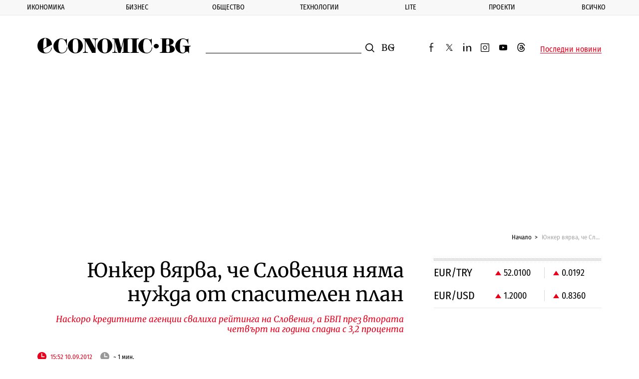

--- FILE ---
content_type: text/html; charset=utf-8
request_url: https://www.google.com/recaptcha/api2/aframe
body_size: 269
content:
<!DOCTYPE HTML><html><head><meta http-equiv="content-type" content="text/html; charset=UTF-8"></head><body><script nonce="YBD1mwQOO0NRqUPEu51LzQ">/** Anti-fraud and anti-abuse applications only. See google.com/recaptcha */ try{var clients={'sodar':'https://pagead2.googlesyndication.com/pagead/sodar?'};window.addEventListener("message",function(a){try{if(a.source===window.parent){var b=JSON.parse(a.data);var c=clients[b['id']];if(c){var d=document.createElement('img');d.src=c+b['params']+'&rc='+(localStorage.getItem("rc::a")?sessionStorage.getItem("rc::b"):"");window.document.body.appendChild(d);sessionStorage.setItem("rc::e",parseInt(sessionStorage.getItem("rc::e")||0)+1);localStorage.setItem("rc::h",'1769761720593');}}}catch(b){}});window.parent.postMessage("_grecaptcha_ready", "*");}catch(b){}</script></body></html>

--- FILE ---
content_type: application/javascript; charset=utf-8
request_url: https://fundingchoicesmessages.google.com/f/AGSKWxVE9hWw8ai8mII3NZ-P2zuUhChPGTVXdB48HDO0PiZeglaxnCPc1eEQ750sFDTa48qQ9ep1bGUYGlhMfXAh3h7K_q1ShRPZS35seIwjtwubLeiLpArSVmOjhsfBOAyOOi4FHkdvpvjLi5W5JbvIrjCiM1sY2h32hMeccXVA71VBTTZFNgpR-xQC80BE/_/700x120./adclick-_730x90_-dfp-ads/.net/noidadx/
body_size: -1285
content:
window['510096c5-9076-4e6e-a898-bfadddadb223'] = true;